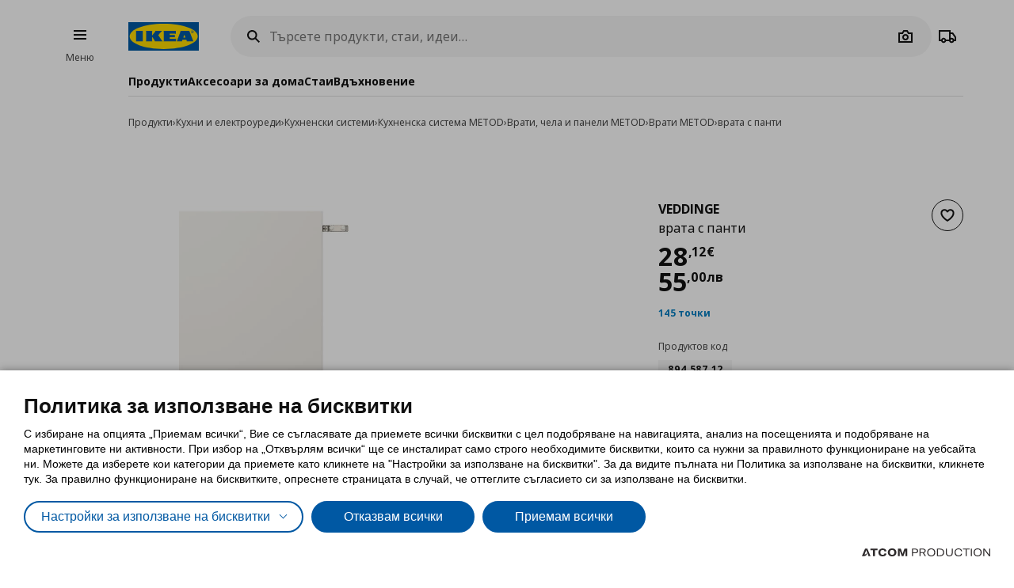

--- FILE ---
content_type: application/javascript
request_url: https://www.ikea.bg/Scripts/APIs/toggleImageAPI.js?v=58881DE8145275660072689C57C7CAF3
body_size: 341
content:
define('toggleImageAPI', ['apiReady'], function (apiReady) {
	var _debug = false;

	var _containers = {};

	function setImageInternal($img, checked) {
		$img.attr('src', $img.attr(checked ? 'data-AlternateImageSrc' : 'data-src'));
	}

	function setTogglableImagesInContainerInternal($container, containerKey, alternateTileSelector) {
		var tileSelector = '.productTile';
		if (!!alternateTileSelector) {
			tileSelector = alternateTileSelector;
		}
		_containers[containerKey] = {
			state: false,
			$el: $container
		};

		$container.on('mouseenter', tileSelector, function (event) {
			setImageInternal($(this).find('[data-AlternateImageSrc]'), !_containers[containerKey].state);
		});
		$container.on('mouseleave', tileSelector, function (event) {
			setImageInternal($(this).find('[data-AlternateImageSrc]'), _containers[containerKey].state);
		})
	}

	function setStateInContainerInternal(containerKey, newState) {
		if (Object.keys(_containers).indexOf(containerKey) !== -1) {
			_containers[containerKey].state = newState;
			$container = _containers[containerKey].$el;
			$container.find('[data-AlternateImageSrc]').each(function (index, el) {
				setImageInternal($(el), newState);
			});
		}
	}

	return {
		setTogglableImagesInContainer: setTogglableImagesInContainerInternal,
		setStateInContainer: setStateInContainerInternal
	};
});
